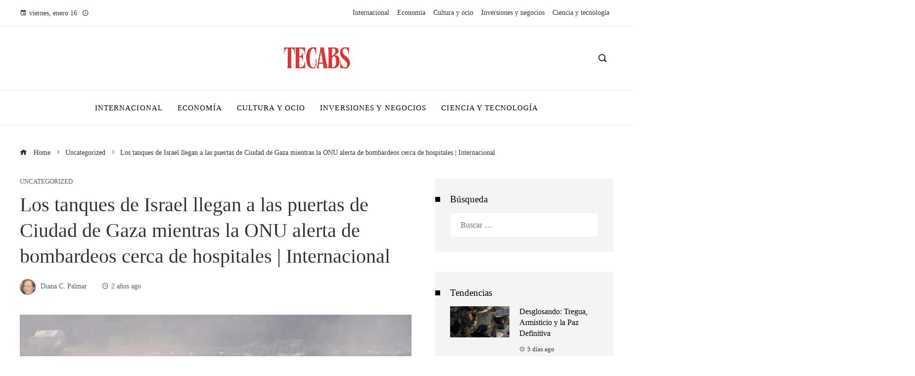

--- FILE ---
content_type: text/html; charset=UTF-8
request_url: https://tecabs.org/los-tanques-de-israel-llegan-a-las-puertas-de-ciudad-de-gaza-mientras-la-onu-alerta-de-bombardeos-cerca-de-hospitales-internacional/
body_size: 16989
content:
<!DOCTYPE html><html lang="es"><head><script data-no-optimize="1">var litespeed_docref=sessionStorage.getItem("litespeed_docref");litespeed_docref&&(Object.defineProperty(document,"referrer",{get:function(){return litespeed_docref}}),sessionStorage.removeItem("litespeed_docref"));</script> <meta charset="UTF-8"><meta name="viewport" content="width=device-width, initial-scale=1"><link rel="profile" href="https://gmpg.org/xfn/11"><link rel="pingback" href="https://tecabs.org/xmlrpc.php"><meta name='robots' content='index, follow, max-image-preview:large, max-snippet:-1, max-video-preview:-1' /><title>Los tanques de Israel llegan a las puertas de Ciudad de Gaza mientras la ONU alerta de bombardeos cerca de hospitales | Internacional</title><meta name="description" content="Israel afianza su invasión de Gaza por tierra incrementando la presencia de soldados, carros de combate y otros vehículos sin bajar el ritmo de los" /><link rel="canonical" href="https://tecabs.org/los-tanques-de-israel-llegan-a-las-puertas-de-ciudad-de-gaza-mientras-la-onu-alerta-de-bombardeos-cerca-de-hospitales-internacional/" /><meta property="og:locale" content="es_ES" /><meta property="og:type" content="article" /><meta property="og:title" content="Los tanques de Israel llegan a las puertas de Ciudad de Gaza mientras la ONU alerta de bombardeos cerca de hospitales | Internacional" /><meta property="og:description" content="Israel afianza su invasión de Gaza por tierra incrementando la presencia de soldados, carros de combate y otros vehículos sin bajar el ritmo de los" /><meta property="og:url" content="https://tecabs.org/los-tanques-de-israel-llegan-a-las-puertas-de-ciudad-de-gaza-mientras-la-onu-alerta-de-bombardeos-cerca-de-hospitales-internacional/" /><meta property="og:site_name" content="Tecabs" /><meta property="article:published_time" content="2023-10-30T19:55:50+00:00" /><meta property="og:image" content="https://imagenes.elpais.com/resizer/NaHA6hF1UhsUjT6JIBPwpXHc0I0=/1200x0/cloudfront-eu-central-1.images.arcpublishing.com/prisa/I4HJIIM23BABXAGK5RLJLPB43E.jpg" /><meta name="author" content="Diana C. Palmar" /><meta name="twitter:card" content="summary_large_image" /><meta name="twitter:image" content="https://imagenes.elpais.com/resizer/NaHA6hF1UhsUjT6JIBPwpXHc0I0=/1200x0/cloudfront-eu-central-1.images.arcpublishing.com/prisa/I4HJIIM23BABXAGK5RLJLPB43E.jpg" /><meta name="twitter:label1" content="Escrito por" /><meta name="twitter:data1" content="Diana C. Palmar" /><meta name="twitter:label2" content="Tiempo de lectura" /><meta name="twitter:data2" content="8 minutos" /> <script type="application/ld+json" class="yoast-schema-graph">{"@context":"https://schema.org","@graph":[{"@type":"Article","@id":"https://tecabs.org/los-tanques-de-israel-llegan-a-las-puertas-de-ciudad-de-gaza-mientras-la-onu-alerta-de-bombardeos-cerca-de-hospitales-internacional/#article","isPartOf":{"@id":"https://tecabs.org/los-tanques-de-israel-llegan-a-las-puertas-de-ciudad-de-gaza-mientras-la-onu-alerta-de-bombardeos-cerca-de-hospitales-internacional/"},"author":{"name":"Diana C. Palmar","@id":"https://tecabs.org/#/schema/person/ddd09a7382062ab63ff85115fe359ab5"},"headline":"Los tanques de Israel llegan a las puertas de Ciudad de Gaza mientras la ONU alerta de bombardeos cerca de hospitales | Internacional","datePublished":"2023-10-30T19:55:50+00:00","mainEntityOfPage":{"@id":"https://tecabs.org/los-tanques-de-israel-llegan-a-las-puertas-de-ciudad-de-gaza-mientras-la-onu-alerta-de-bombardeos-cerca-de-hospitales-internacional/"},"wordCount":1581,"publisher":{"@id":"https://tecabs.org/#organization"},"image":["https://imagenes.elpais.com/resizer/NaHA6hF1UhsUjT6JIBPwpXHc0I0=/1200x0/cloudfront-eu-central-1.images.arcpublishing.com/prisa/I4HJIIM23BABXAGK5RLJLPB43E.jpg"],"thumbnailUrl":"https://imagenes.elpais.com/resizer/NaHA6hF1UhsUjT6JIBPwpXHc0I0=/1200x0/cloudfront-eu-central-1.images.arcpublishing.com/prisa/I4HJIIM23BABXAGK5RLJLPB43E.jpg","articleSection":["Uncategorized"],"inLanguage":"es"},{"@type":"WebPage","@id":"https://tecabs.org/los-tanques-de-israel-llegan-a-las-puertas-de-ciudad-de-gaza-mientras-la-onu-alerta-de-bombardeos-cerca-de-hospitales-internacional/","url":"https://tecabs.org/los-tanques-de-israel-llegan-a-las-puertas-de-ciudad-de-gaza-mientras-la-onu-alerta-de-bombardeos-cerca-de-hospitales-internacional/","name":"Los tanques de Israel llegan a las puertas de Ciudad de Gaza mientras la ONU alerta de bombardeos cerca de hospitales | Internacional","isPartOf":{"@id":"https://tecabs.org/#website"},"primaryImageOfPage":"https://imagenes.elpais.com/resizer/NaHA6hF1UhsUjT6JIBPwpXHc0I0=/1200x0/cloudfront-eu-central-1.images.arcpublishing.com/prisa/I4HJIIM23BABXAGK5RLJLPB43E.jpg","image":["https://imagenes.elpais.com/resizer/NaHA6hF1UhsUjT6JIBPwpXHc0I0=/1200x0/cloudfront-eu-central-1.images.arcpublishing.com/prisa/I4HJIIM23BABXAGK5RLJLPB43E.jpg"],"thumbnailUrl":"https://imagenes.elpais.com/resizer/NaHA6hF1UhsUjT6JIBPwpXHc0I0=/1200x0/cloudfront-eu-central-1.images.arcpublishing.com/prisa/I4HJIIM23BABXAGK5RLJLPB43E.jpg","datePublished":"2023-10-30T19:55:50+00:00","description":"Israel afianza su invasión de Gaza por tierra incrementando la presencia de soldados, carros de combate y otros vehículos sin bajar el ritmo de los","breadcrumb":{"@id":"https://tecabs.org/los-tanques-de-israel-llegan-a-las-puertas-de-ciudad-de-gaza-mientras-la-onu-alerta-de-bombardeos-cerca-de-hospitales-internacional/#breadcrumb"},"inLanguage":"es","potentialAction":[{"@type":"ReadAction","target":["https://tecabs.org/los-tanques-de-israel-llegan-a-las-puertas-de-ciudad-de-gaza-mientras-la-onu-alerta-de-bombardeos-cerca-de-hospitales-internacional/"]}]},{"@type":"ImageObject","inLanguage":"es","@id":"https://tecabs.org/los-tanques-de-israel-llegan-a-las-puertas-de-ciudad-de-gaza-mientras-la-onu-alerta-de-bombardeos-cerca-de-hospitales-internacional/#primaryimage","url":"https://imagenes.elpais.com/resizer/NaHA6hF1UhsUjT6JIBPwpXHc0I0=/1200x0/cloudfront-eu-central-1.images.arcpublishing.com/prisa/I4HJIIM23BABXAGK5RLJLPB43E.jpg","contentUrl":"https://imagenes.elpais.com/resizer/NaHA6hF1UhsUjT6JIBPwpXHc0I0=/1200x0/cloudfront-eu-central-1.images.arcpublishing.com/prisa/I4HJIIM23BABXAGK5RLJLPB43E.jpg"},{"@type":"BreadcrumbList","@id":"https://tecabs.org/los-tanques-de-israel-llegan-a-las-puertas-de-ciudad-de-gaza-mientras-la-onu-alerta-de-bombardeos-cerca-de-hospitales-internacional/#breadcrumb","itemListElement":[{"@type":"ListItem","position":1,"name":"Portada","item":"https://tecabs.org/"},{"@type":"ListItem","position":2,"name":"Blog","item":"https://tecabs.org/blog/"},{"@type":"ListItem","position":3,"name":"Los tanques de Israel llegan a las puertas de Ciudad de Gaza mientras la ONU alerta de bombardeos cerca de hospitales | Internacional"}]},{"@type":"WebSite","@id":"https://tecabs.org/#website","url":"https://tecabs.org/","name":"Tecabs","description":"","publisher":{"@id":"https://tecabs.org/#organization"},"potentialAction":[{"@type":"SearchAction","target":{"@type":"EntryPoint","urlTemplate":"https://tecabs.org/?s={search_term_string}"},"query-input":{"@type":"PropertyValueSpecification","valueRequired":true,"valueName":"search_term_string"}}],"inLanguage":"es"},{"@type":"Organization","@id":"https://tecabs.org/#organization","name":"Tecabs","url":"https://tecabs.org/","logo":{"@type":"ImageObject","inLanguage":"es","@id":"https://tecabs.org/#/schema/logo/image/","url":"https://tecabs.org/wp-content/uploads/2025/12/cropped-Copia-de-Copia-de-Copia-de-Las-Noticias-944-x-534-px-1500-x-300-px-15.png","contentUrl":"https://tecabs.org/wp-content/uploads/2025/12/cropped-Copia-de-Copia-de-Copia-de-Las-Noticias-944-x-534-px-1500-x-300-px-15.png","width":1016,"height":300,"caption":"Tecabs"},"image":{"@id":"https://tecabs.org/#/schema/logo/image/"}},{"@type":"Person","@id":"https://tecabs.org/#/schema/person/ddd09a7382062ab63ff85115fe359ab5","name":"Diana C. Palmar","image":{"@type":"ImageObject","inLanguage":"es","@id":"https://tecabs.org/#/schema/person/image/","url":"https://tecabs.org/wp-content/uploads/2023/09/cropped-003-96x96.png","contentUrl":"https://tecabs.org/wp-content/uploads/2023/09/cropped-003-96x96.png","caption":"Diana C. Palmar"},"sameAs":["https://tecabs.org"],"url":"https://tecabs.org/administrador/palmar-diana-c/"}]}</script> <link rel='dns-prefetch' href='//www.googletagmanager.com' /><link rel='dns-prefetch' href='//fonts.googleapis.com' /><link rel="alternate" type="application/rss+xml" title="Tecabs &raquo; Feed" href="https://tecabs.org/feed/" /><link rel="alternate" title="oEmbed (JSON)" type="application/json+oembed" href="https://tecabs.org/wp-json/oembed/1.0/embed?url=https%3A%2F%2Ftecabs.org%2Flos-tanques-de-israel-llegan-a-las-puertas-de-ciudad-de-gaza-mientras-la-onu-alerta-de-bombardeos-cerca-de-hospitales-internacional%2F" /><link rel="alternate" title="oEmbed (XML)" type="text/xml+oembed" href="https://tecabs.org/wp-json/oembed/1.0/embed?url=https%3A%2F%2Ftecabs.org%2Flos-tanques-de-israel-llegan-a-las-puertas-de-ciudad-de-gaza-mientras-la-onu-alerta-de-bombardeos-cerca-de-hospitales-internacional%2F&#038;format=xml" /><link data-optimized="2" rel="stylesheet" href="https://tecabs.org/wp-content/litespeed/css/808a7a12324089737ddc417ad77e7fed.css?ver=e250b" /> <script type="litespeed/javascript" data-src="https://tecabs.org/wp-includes/js/jquery/jquery.min.js" id="jquery-core-js"></script> 
 <script type="litespeed/javascript" data-src="https://www.googletagmanager.com/gtag/js?id=GT-TNLZR3H" id="google_gtagjs-js"></script> <script id="google_gtagjs-js-after" type="litespeed/javascript">window.dataLayer=window.dataLayer||[];function gtag(){dataLayer.push(arguments)}
gtag("set","linker",{"domains":["tecabs.org"]});gtag("js",new Date());gtag("set","developer_id.dZTNiMT",!0);gtag("config","GT-TNLZR3H")</script> <link rel="https://api.w.org/" href="https://tecabs.org/wp-json/" /><link rel="alternate" title="JSON" type="application/json" href="https://tecabs.org/wp-json/wp/v2/posts/1507" /><link rel="EditURI" type="application/rsd+xml" title="RSD" href="https://tecabs.org/xmlrpc.php?rsd" /><meta name="generator" content="WordPress 6.9" /><link rel='shortlink' href='https://tecabs.org/?p=1507' /><meta name="generator" content="Site Kit by Google 1.168.0" /><link rel="icon" href="https://tecabs.org/wp-content/uploads/2023/09/cropped-informe-de-noticias-32x32.png" sizes="32x32" /><link rel="icon" href="https://tecabs.org/wp-content/uploads/2023/09/cropped-informe-de-noticias-192x192.png" sizes="192x192" /><link rel="apple-touch-icon" href="https://tecabs.org/wp-content/uploads/2023/09/cropped-informe-de-noticias-180x180.png" /><meta name="msapplication-TileImage" content="https://tecabs.org/wp-content/uploads/2023/09/cropped-informe-de-noticias-270x270.png" /> <script type="application/ld+json">{"@context":"https://schema.org","@graph":[{"@type":"ImageObject","@id":"https://imagenes.elpais.com/resizer/NaHA6hF1UhsUjT6JIBPwpXHc0I0=/1200x0/cloudfront-eu-central-1.images.arcpublishing.com/prisa/I4HJIIM23BABXAGK5RLJLPB43E.jpg","url":"https://imagenes.elpais.com/resizer/NaHA6hF1UhsUjT6JIBPwpXHc0I0=/1200x0/cloudfront-eu-central-1.images.arcpublishing.com/prisa/I4HJIIM23BABXAGK5RLJLPB43E.jpg","contentUrl":"https://imagenes.elpais.com/resizer/NaHA6hF1UhsUjT6JIBPwpXHc0I0=/1200x0/cloudfront-eu-central-1.images.arcpublishing.com/prisa/I4HJIIM23BABXAGK5RLJLPB43E.jpg","mainEntityOfPage":"https://tecabs.org/los-tanques-de-israel-llegan-a-las-puertas-de-ciudad-de-gaza-mientras-la-onu-alerta-de-bombardeos-cerca-de-hospitales-internacional/"}]}</script> <link rel="preload" as="image" href="https://imagenes.elpais.com/resizer/NaHA6hF1UhsUjT6JIBPwpXHc0I0=/1200x0/cloudfront-eu-central-1.images.arcpublishing.com/prisa/I4HJIIM23BABXAGK5RLJLPB43E.jpg"><link rel="preload" as="image" href="https://imagenes.elpais.com/resizer/dlhobtVBUwBZw0XR4S1jBwWga8U=/1200x0/cloudfront-eu-central-1.images.arcpublishing.com/prisa/54M4SVRA5LERUR4P5FOL4JVTQE.jpg"><link rel="preload" as="image" href="https://imagenes.elpais.com/resizer/Ic4M4W73qmRJH8rCOpv6GuEEqBQ=/1200x0/filters:focal(475x185:485x195)/cloudfront-eu-central-1.images.arcpublishing.com/prisa/ZWMXLXMXZRNZBAYBQYOQ5LV5BM.jpg"><link rel="preload" as="image" href="https://www.semana.com/resizer/v2/UXV2BLJFURDQTPK7U2PHFWFV64.jpg?auth=6483bcde1aaf3f4d189c0efde37001db57d832a04d98c8203d893c4509d84cee&#038;smart=true&#038;quality=75&#038;width=1280&#038;height=1280"><link rel="preload" as="image" href="https://beta.finance.si/pics/cache_Ho/Howard-Lutnick03-Bl-66e0283603d3f.jpg.cut.c-66e028381b7ef.jpg"><link rel="preload" as="image" href="https://phantom-elmundo.uecdn.es/439a0a32900488b20666ed9de395394c/resize/828/f/webp/assets/multimedia/imagenes/2025/03/01/17408586898207.jpg"><link rel="preload" as="image" href="https://imagenes.eleconomista.com.mx/files/image_1200_600/files/fp/uploads/2025/02/25/67be7a006675a.r_d.440-102-0.png"><link rel="preload" as="image" href="https://images.pexels.com/photos/15558852/pexels-photo-15558852.jpeg?auto=compress&#038;cs=tinysrgb&#038;fit=crop&#038;h=627&#038;w=1200"><link rel="preload" as="image" href="https://images.pexels.com/photos/8850825/pexels-photo-8850825.jpeg?auto=compress&#038;cs=tinysrgb&#038;fit=crop&#038;h=627&#038;w=1200"><link rel="preload" as="image" href="https://images.pexels.com/photos/264146/pexels-photo-264146.jpeg?auto=compress&#038;cs=tinysrgb&#038;fit=crop&#038;h=627&#038;w=1200"><link rel="preload" as="image" href="https://s.yimg.com/ny/api/res/1.2/bK9zvyV8tSjp6OVtIJyd6w--/YXBwaWQ9aGlnaGxhbmRlcjt3PTk2MDtoPTY0MDtjZj13ZWJw/https://media.zenfs.com/es/reuters.com/673bf9522bca345466b6386636e9467e"><link rel="preload" as="image" href="https://georgiatoday.ge/wp-content/uploads/2025/08/030poeeg_trump-zelensky_625x300_18_August_25.jpeg"><link rel="preload" as="image" href="https://static.dw.com/image/63590331_605.jpg"><link rel="preload" as="image" href="https://media-cldnry.s-nbcnews.com/image/upload/rockcms/2025-12/AP25352703835068-99e042.jpg"><link rel="preload" as="image" href="https://cloudfront-us-east-1.images.arcpublishing.com/infobae/QJZRQS3TVBBTVCYNWFER7PST6Q.jpg"><link rel="preload" as="image" href="https://laverdaddevargas.com/wp-content/uploads/2025/01/AEROCARIBE.jpg"></head><body data-rsssl=1 id="ht-body" class="wp-singular post-template-default single single-post postid-1507 single-format-standard wp-custom-logo wp-embed-responsive wp-theme-viral-pro group-blog ht-right-sidebar ht-single-layout1 ht-top-header-on ht-sticky-header ht-sticky-sidebar ht-wide ht-header-style2 ht-sidebar-style3 ht-thumb-zoom-in ht-block-title-style5"><div id="ht-page"><header id="ht-masthead" class="ht-site-header ht-header-two hover-style9 ht-tagline-inline-logo ht-top-bottom-border" ><div class="ht-top-header"><div class="ht-container"><div class="ht-th-left th-date">
<span><i class="mdi mdi-calendar"></i>viernes, enero 16</span><span><i class="mdi mdi-clock-time-four-outline"></i><span class="vl-time"></span></span></div><div class="ht-th-right th-menu"><ul id="menu-menu-principal" class="ht-clearfix"><li id="menu-item-7603" class="menu-item menu-item-type-taxonomy menu-item-object-category menu-item-7603"><a href="https://tecabs.org/internacional/"><span class="mm-menu-title">Internacional</span></a></li><li id="menu-item-13" class="menu-item menu-item-type-taxonomy menu-item-object-category menu-item-13"><a href="https://tecabs.org/economia/"><span class="mm-menu-title">Economía</span></a></li><li id="menu-item-7601" class="menu-item menu-item-type-taxonomy menu-item-object-category menu-item-7601"><a href="https://tecabs.org/cultura/"><span class="mm-menu-title">Cultura y ocio</span></a></li><li id="menu-item-7602" class="menu-item menu-item-type-taxonomy menu-item-object-category menu-item-7602"><a href="https://tecabs.org/empresas/"><span class="mm-menu-title">Inversiones y negocios</span></a></li><li id="menu-item-7759" class="menu-item menu-item-type-taxonomy menu-item-object-category menu-item-7759"><a href="https://tecabs.org/tecnologia/"><span class="mm-menu-title">Ciencia y tecnología</span></a></li></ul></div></div></div><div class="ht-middle-header"><div class="ht-container"><div class="ht-middle-header-left"></div><div id="ht-site-branding" >
<a href="https://tecabs.org/" class="custom-logo-link" rel="home"><img data-lazyloaded="1" src="[data-uri]" width="1016" height="300" data-src="https://tecabs.org/wp-content/uploads/2025/12/cropped-Copia-de-Copia-de-Copia-de-Las-Noticias-944-x-534-px-1500-x-300-px-15.png" class="custom-logo" alt="Tecabs" decoding="async" fetchpriority="high" data-srcset="https://tecabs.org/wp-content/uploads/2025/12/cropped-Copia-de-Copia-de-Copia-de-Las-Noticias-944-x-534-px-1500-x-300-px-15.png 1016w, https://tecabs.org/wp-content/uploads/2025/12/cropped-Copia-de-Copia-de-Copia-de-Las-Noticias-944-x-534-px-1500-x-300-px-15-300x89.png 300w, https://tecabs.org/wp-content/uploads/2025/12/cropped-Copia-de-Copia-de-Copia-de-Las-Noticias-944-x-534-px-1500-x-300-px-15-768x227.png 768w" data-sizes="(max-width: 1016px) 100vw, 1016px" /></a></div><div class="ht-middle-header-right"><div class="ht-search-button" ><a href="#"><i class="icofont-search-1"></i></a></div></div></div></div><div class="ht-header"><div class="ht-container"><nav id="ht-site-navigation" class="ht-main-navigation" ><div class="ht-menu ht-clearfix"><ul id="menu-menu-principal-1" class="ht-clearfix"><li class="menu-item menu-item-type-taxonomy menu-item-object-category menu-item-7603"><a href="https://tecabs.org/internacional/" class="menu-link"><span class="mm-menu-title">Internacional</span></a></li><li class="menu-item menu-item-type-taxonomy menu-item-object-category menu-item-13"><a href="https://tecabs.org/economia/" class="menu-link"><span class="mm-menu-title">Economía</span></a></li><li class="menu-item menu-item-type-taxonomy menu-item-object-category menu-item-7601"><a href="https://tecabs.org/cultura/" class="menu-link"><span class="mm-menu-title">Cultura y ocio</span></a></li><li class="menu-item menu-item-type-taxonomy menu-item-object-category menu-item-7602"><a href="https://tecabs.org/empresas/" class="menu-link"><span class="mm-menu-title">Inversiones y negocios</span></a></li><li class="menu-item menu-item-type-taxonomy menu-item-object-category menu-item-7759"><a href="https://tecabs.org/tecnologia/" class="menu-link"><span class="mm-menu-title">Ciencia y tecnología</span></a></li></ul></div><div id="ht-mobile-menu" class="menu-menu-principal-container"><div class="menu-collapser" ><div class="collapse-button"><span class="icon-bar"></span><span class="icon-bar"></span><span class="icon-bar"></span></div></div><ul id="ht-responsive-menu" class="menu"><li class="menu-item menu-item-type-taxonomy menu-item-object-category menu-item-7603"><a href="https://tecabs.org/internacional/" class="menu-link"><span class="mm-menu-title">Internacional</span></a></li><li class="menu-item menu-item-type-taxonomy menu-item-object-category menu-item-13"><a href="https://tecabs.org/economia/" class="menu-link"><span class="mm-menu-title">Economía</span></a></li><li class="menu-item menu-item-type-taxonomy menu-item-object-category menu-item-7601"><a href="https://tecabs.org/cultura/" class="menu-link"><span class="mm-menu-title">Cultura y ocio</span></a></li><li class="menu-item menu-item-type-taxonomy menu-item-object-category menu-item-7602"><a href="https://tecabs.org/empresas/" class="menu-link"><span class="mm-menu-title">Inversiones y negocios</span></a></li><li class="menu-item menu-item-type-taxonomy menu-item-object-category menu-item-7759"><a href="https://tecabs.org/tecnologia/" class="menu-link"><span class="mm-menu-title">Ciencia y tecnología</span></a></li></ul></div></nav></div></div></header><div id="ht-content" class="ht-site-content ht-clearfix"><div class="ht-main-content ht-container"><nav role="navigation" aria-label="Breadcrumbs" class="breadcrumb-trail breadcrumbs" itemprop="breadcrumb"><ul class="trail-items" itemscope itemtype="http://schema.org/BreadcrumbList"><meta name="numberOfItems" content="3" /><meta name="itemListOrder" content="Ascending" /><li itemprop="itemListElement" itemscope itemtype="http://schema.org/ListItem" class="trail-item trail-begin"><a href="https://tecabs.org/" rel="home" itemprop="item"><span itemprop="name"><i class="icofont-home"></i> Home</span></a><meta itemprop="position" content="1" /></li><li itemprop="itemListElement" itemscope itemtype="http://schema.org/ListItem" class="trail-item"><a href="https://tecabs.org/uncategorized/" itemprop="item"><span itemprop="name">Uncategorized</span></a><meta itemprop="position" content="2" /></li><li itemprop="itemListElement" itemscope itemtype="http://schema.org/ListItem" class="trail-item trail-end"><span itemprop="name">Los tanques de Israel llegan a las puertas de Ciudad de Gaza mientras la ONU alerta de bombardeos cerca de hospitales | Internacional</span><meta itemprop="position" content="3" /></li></ul></nav><div class="ht-site-wrapper"><div id="primary" class="content-area"><article id="post-1507" class="post-1507 post type-post status-publish format-standard has-post-thumbnail hentry category-uncategorized" ><div class="entry-header"><div class="single-entry-category"><a href="https://tecabs.org/uncategorized/" rel="category tag">Uncategorized</a></div><h1 class="entry-title">Los tanques de Israel llegan a las puertas de Ciudad de Gaza mientras la ONU alerta de bombardeos cerca de hospitales | Internacional</h1><div class="single-entry-meta">
<span class="entry-author"> <img data-lazyloaded="1" src="[data-uri]" alt='Foto del avatar' data-src='https://tecabs.org/wp-content/uploads/2023/09/cropped-003-32x32.png' data-srcset='https://tecabs.org/wp-content/uploads/2023/09/cropped-003-64x64.png 2x' class='avatar avatar-32 photo' height='32' width='32' decoding='async'/><span class="author vcard">Diana C. Palmar</span></span><span class="entry-post-date"><i class="mdi mdi-clock-time-four-outline"></i><time class="entry-date published updated" datetime="2023-10-30T19:55:50+00:00">2 años ago</time></span></div></div><div class="entry-wrapper"><figure class="single-entry-link">
<img data-lazyloaded="1" src="[data-uri]" post-id="1507" fifu-featured="1" width="800" height="500" data-src="https://imagenes.elpais.com/resizer/NaHA6hF1UhsUjT6JIBPwpXHc0I0=/1200x0/cloudfront-eu-central-1.images.arcpublishing.com/prisa/I4HJIIM23BABXAGK5RLJLPB43E.jpg" class="attachment-viral-pro-800x500 size-viral-pro-800x500 wp-post-image" alt="Los tanques de Israel llegan a las puertas de Ciudad de Gaza mientras la ONU alerta de bombardeos cerca de hospitales | Internacional" title="Los tanques de Israel llegan a las puertas de Ciudad de Gaza mientras la ONU alerta de bombardeos cerca de hospitales | Internacional" title="Los tanques de Israel llegan a las puertas de Ciudad de Gaza mientras la ONU alerta de bombardeos cerca de hospitales | Internacional" decoding="async" /></figure><div class="entry-content"><div data-dtm-region="articulo_cuerpo"><p class="">Israel afianza su invasión de Gaza por tierra incrementando la presencia de soldados, carros de combate y otros vehículos sin bajar el ritmo de los ataques aéreos. Los primeros tanques se han acercado este lunes a Ciudad de Gaza, la capital, a través de un suburbio del norte, mientras las fuerzas de ocupación han cortado la carretera principal que atraviesa la Franja, según informan las agencias Efe y France Presse. Ese avance terrestre se produce cuando Gaza vive una situación desesperada. La ONU advierte de que se están produciendo bombardeos cerca de hospitales donde, además de multitud de heridos, se refugian muchas familias de los misiles israelíes. Mientras, un policía israelí ha sido acuchillado en una gasolinera de Jerusalén Este. La víctima se encuentra en estado grave y el atacante ha sido abatido a tiros, según ha comprobado EL PAÍS.</p><figure class="a_m a_m-h "><span class="_db a_m_w _pr lb_btn"><svg class="icon_multimedia_ampliar | _pa a_m_i a_m_i-a _dn" viewbox="0 0 40 40"><use xlink:href="#svg-ampliar"/></svg></span><figcaption class="a_m_p"><span>Personal de seguridad israelí aseguraba la escena este lunes tras el incidente registrado en Jerusalén Este.</span><span class="a_m_m">RONEN ZVULUN (REUTERS)</span></figcaption></figure><p class="">El ataque al policía israelí ha sucedido cerca de la conocida como línea verde, que separa la parte este, palestina, de la oeste, y cerca del Consulado de Estados Unidos. Inmediatamente después, se han generado incidentes entre judíos ultraortodoxos, cuyo barrio se encuentra a decenas de metros, y palestinos que se encontraban en la zona. Esa agresión, en medio de la creciente tensión y violencia por la guerra, recuerda a la Intifada de los cuchillos, que tuvo lugar hace siete años.</p><p class="">Las tropas del ejército israelí siguen desde el viernes por la noche en el interior de la franja de Gaza, donde los muertos superan ya los 8.300, según fuentes sanitarias palestinas. En las últimas horas, se han producido choques en los que han muerto “decenas de terroristas” que se habían parapetado en edificios y túneles, según el informe diario de las autoridades israelíes. Los bombardeos cercan importantes hospitales. En su advertencia, la ONU cita tres: los de Al Shifa o el Al Quds, ambos en Ciudad de Gaza, y el Hospital Indonesio, en la zona del norte. Israel acusa a Hamás de tener uno de sus centros de mando en los sótanos del Al Shifa. Este lunes, el Ministerio de Sanidad del movimiento islamista que gobierna el enclave ha negado esa afirmación de que las instalaciones esconden milicianos y ha insistido en que el lugar es refugio de 50.000 civiles.</p><p class="">“Los 10 hospitales aún operativos en la Ciudad de Gaza y en el norte han recibido repetidas órdenes de evacuación en los últimos días”, indicó Naciones Unidas, que señaló que en esas instalaciones se refugian en total unos 117.000 desplazados internos, junto a los miles de pacientes. Más allá de los ataques, la ayuda a Gaza entra con cuentagotas. Este lunes han accedido, desde la frontera con Egipto, 26 camiones con ayuda humanitaria, según la agencia Efe, aunque hacen falta 100 diarios para poder hacer frente a las necesidades humanitarias de los habitantes, estima la ONU.</p><section data-ctn-subscription="true" class="w w-cta " id="cta_id"><div class="w_b"><p>Únete a EL PAÍS para seguir toda la actualidad y leer sin límites.</p><p>Suscríbete</p></div></section><p class="">Al mismo tiempo, se mantienen abiertos otros dos frentes como consecuencia de la respuesta israelí al ataque de Hamás del pasado 7 de octubre. En Cisjordania, una incursión israelí dejó cuatro palestinos muertos en Yenín. En la frontera con Líbano, el grupo chií Hezbolá, que aseguró el domingo haber derribado un dron enemigo, y el ejército de Israel siguen con sus ataques y contraataques diarios.</p><aside class="a_ei"><header class="a_ei_h _db">Más información</header></aside><p class="">La jornada también ha traído novedades en el ámbito de los rehenes secuestrados por Hamás desde el ataque del pasado 7 de octubre. Israel confirmó que Shani Louk, la rehén alemana exhibida por Hamás en un vídeo, está muerta. El cautiverio, en cambio, ha finalizado para la coronel Uri Magidish, “liberada durante una operación terrestre”, según ha señalado el ejército en redes sociales. Se trata del primer caso de una rehén rescatada por la actuación de las fuerzas israelíes. Las cuatro anteriores fueron liberadas antes de la entrada terrestre de las tropas en Gaza.</p><p class="">Hamás ha publicado un vídeo en el que aparecen tres mujeres rehenes, de los más de 200 capturados en el ataque del 7 de octubre en Israel, reclamando un intercambio de prisioneros. En la grabación, una de ellas critica, al grito de “¡libera a todos, ahora!”, la gestión del primer ministro, Benjamín Netanyahu, que ha calificado la grabación de “cruel propaganda”. Ya por la tarde, durante una rueda de prensa, insistió en que no habrá cese de hostilidades frente a Hamás.</p><p class="">Netanyahu ha asegurado que no va a aceptar ninguna pausa en la lucha contra Hamás, porque los “llamamientos para un alto al fuego suponen la rendición de Israel ante la milicia islamista”. “Eso no pasará”, ha añadido. El dirigente israelí ha incidido en que “luchará la guerra hasta ganarla, independientemente de qué países apoyen o se queden con Israel”,</p><p class="">El propio Netanyahu ha identificado a las tres mujeres cautivas que aparecen en el vídeo, de algo más de un minuto, como Elena Trupanov, Daniel Aloni y Ramon Kirsht. “Nos encontramos cautivas de Hamás, 23 días. Sabemos que estaba previsto un alto el fuego, que estaba previsto liberar a todos. Te comprometiste a liberarnos a todos y en vez de eso sufrimos tu desastre de seguridad, militar y político del 7 de octubre, porque no había ejército allá, no vino nadie, nadie nos oía”, lamenta en la grabación, que lleva el símbolo de Hamás en una de las esquinas. “Y nosotros, civiles inocentes, que pagamos impuestos al Estado de Israel, nos matas, quieres matarnos a todos, quieres que el ejército nos mate a todos. ¿No has masacrado suficiente, no han muerto suficientes civiles? Libéranos ya, libera a los civiles, libera a los presos. Libera a todos ¡Ahora!”, añade. Se desconocen las condiciones en las que se ha llevado a cabo el vídeo. “Nuestros corazones están con vosotras y con los demás cautivos. Estamos haciendo todo lo posible para traer a casa a todos los cautivos y desaparecidos”, dijo el primer ministro a través de un comunicado.</p><p class="">La operación militar por tierra que, según el Gobierno de Netanyahu, tiene como objetivo acabar con la estructura política y armamentística de Hamás se lleva a cabo gracias a la estrecha colaboración entre las tropas desplegadas dentro de Gaza y los medios aéreos. Fue así, con la colaboración desde tierra, como lograron derribar desde el aire un edificio en el que se hallaban más de 20 integrantes de la milicia fundamentalista islámica, señala el parte israelí del lunes. El bloqueo israelí de Gaza impide a los medios de comunicación, tanto israelíes como internacionales, acceder a la Franja para confirmar de manera independiente las informaciones.</p><h3 class="">Una batalla urbana clave</h3><p class="">En la gran urbe que albergaba a más de un millón de personas hasta el comienzo de la presente guerra está previsto que se libre una batalla clave que puede durar varias semanas, según varios expertos. La red de túneles que controla Hamás, que gobierna la Franja, y esos más de 200 rehenes en su poder serán aspectos determinantes en la contienda que mantiene en entredicho el papel de Netanyahu.</p><p class="">Hamás trata de arañar cinco días de alto el fuego para afrontar la crisis humana de los 2,3 millones de habitantes de la Franja a cambio de liberar a los secuestrados civiles, según han señalado fuentes oficiales de Qatar, que lleva semanas negociando entre las partes, informa Reuters. Hasta ese país ha viajado, según medios israelíes, el jefe del Mosad, el servicio de espionaje exterior, David Barnea.</p><figure class="a_m a_m-h "><span class="_db a_m_w _pr lb_btn"><img data-lazyloaded="1" src="[data-uri]" alt="Una columna de humo tras un bombardeo israel&#xED;, en el norte de la Franja de Gaza." decoding="auto" class="_re lazyload a_m-h" height="277" data-srcset="https://imagenes.elpais.com/resizer/CL_ye4pVCSV0J6PWfj7e5V7HxdQ=/414x0/cloudfront-eu-central-1.images.arcpublishing.com/prisa/GGVBQ3Z2MZFZ5DXMBKT2OKULOI.jpg 414w,https://imagenes.elpais.com/resizer/9oLL4hu7BlBjkrTXfvGBjgjz1Gs=/828x0/cloudfront-eu-central-1.images.arcpublishing.com/prisa/GGVBQ3Z2MZFZ5DXMBKT2OKULOI.jpg 640w,https://imagenes.elpais.com/resizer/B0C-g8RIhg7FFuDzeOtZPY0tRfM=/980x0/cloudfront-eu-central-1.images.arcpublishing.com/prisa/GGVBQ3Z2MZFZ5DXMBKT2OKULOI.jpg 1000w,https://imagenes.elpais.com/resizer/FyoKCMgUYTSqXH-ima7X1S9pT3Q=/1960x0/cloudfront-eu-central-1.images.arcpublishing.com/prisa/GGVBQ3Z2MZFZ5DXMBKT2OKULOI.jpg 1960w" width="414" loading="lazy" data-src="https://imagenes.elpais.com/resizer/CL_ye4pVCSV0J6PWfj7e5V7HxdQ=/414x0/cloudfront-eu-central-1.images.arcpublishing.com/prisa/GGVBQ3Z2MZFZ5DXMBKT2OKULOI.jpg" data-sizes="auto, (min-width:1199px) 1155px,(min-width:1001px) calc(100vw - 44px),(min-width:768px) 767px, 100vw"/><svg class="icon_multimedia_ampliar | _pa a_m_i a_m_i-a _dn" viewbox="0 0 40 40"><use xlink:href="#svg-ampliar"/></svg></span><figcaption class="a_m_p"><span>Una columna de humo tras un bombardeo israelí, en el norte de la Franja de Gaza.</span><span class="a_m_m">JACK GUEZ (AFP)</span></figcaption></figure><p class="">Desde el comienzo de la invasión terrestre el viernes por la noche, han sido golpeados más de 600 objetivos, incluidos depósitos de armas, posiciones de lanzamiento de misiles antitanque, escondites de milicianos y otros lugares utilizados por Hamás, añade el comunicado de Israel. Durante la madrugada, fueron detectados hombres armados y un punto de lanzamiento de misiles antitanque junto a la Universidad Al Azhar, adonde se dirigió un avión de combate, señala la misma fuente.</p><p class="">Israel insiste en los llamamientos a la población para que abandone el norte de la Franja, supuestamente, para poder combatir mejor a Hamás sin matar a civiles. Pero los bombardeos tienen lugar en todo el enclave, de norte a sur, donde se reparten esos más de 8.300 muertos, la inmensa mayoría civiles. Cientos de miles de personas siguen viviendo en Ciudad de Gaza mientras aumentan las voces de alarma ante la posibilidad de que la invasión terrestre multiplique el número de víctimas mortales.</p><p class=""><i>Sigue toda la información internacional en </i><a href="https://www.facebook.com/elpaisinternacional"><i>Facebook</i></a><i> y </i><a href="https://twitter.com/elpais_inter"><i>X</i></a><i>, o en </i><i>nuestra newsletter semanal</i><i>.</i></p><div class="a_s _cf" id="ctn_freemium_article"><h3 class="a_s_e">Suscríbete para seguir leyendo</h3><p>Lee sin límites</p></div><p>_</p></div><p></p></div></div></article><div class="viral-pro-author-info"><div class="viral-pro-author-avatar">
<a href="https://tecabs.org/administrador/palmar-diana-c/" rel="author">
<img data-lazyloaded="1" src="[data-uri]" alt='Foto del avatar' data-src='https://tecabs.org/wp-content/uploads/2023/09/cropped-003-100x100.png' data-srcset='https://tecabs.org/wp-content/uploads/2023/09/cropped-003-200x200.png 2x' class='avatar avatar-100 photo' height='100' width='100' decoding='async'/>                        </a></div><div class="viral-pro-author-description"><h5>By Diana C. Palmar</h5><div class="viral-pro-author-icons">
<a href="https://tecabs.org"><i class="icon_house"></i></a></div></div></div><nav class="navigation post-navigation" role="navigation"><div class="nav-links"><div class="nav-previous ht-clearfix">
<a href="https://tecabs.org/siemens-energy-rebota-en-bolsa-tras-afirmar-ahora-que-no-necesita-un-rescate-economia/" rel="prev"><img data-lazyloaded="1" src="[data-uri]" post-id="1504" fifu-featured="1" width="150" height="150" data-src="https://imagenes.elpais.com/resizer/dlhobtVBUwBZw0XR4S1jBwWga8U=/1200x0/cloudfront-eu-central-1.images.arcpublishing.com/prisa/54M4SVRA5LERUR4P5FOL4JVTQE.jpg" class="attachment-viral-pro-150x150 size-viral-pro-150x150 wp-post-image" alt="Siemens Energy rebota en Bolsa tras afirmar ahora que no necesita un rescate | Economía" title="Siemens Energy rebota en Bolsa tras afirmar ahora que no necesita un rescate | Economía" title="Siemens Energy rebota en Bolsa tras afirmar ahora que no necesita un rescate | Economía" decoding="async" /><span>Previous Post</span>Siemens Energy rebota en Bolsa tras afirmar ahora que no necesita un rescate | Economía</a></div><div class="nav-next ht-clearfix">
<a href="https://tecabs.org/horario-balon-de-oro-2023-nominados-y-donde-ver-la-gala-de-premios-a-los-mejores-del-futbol-futbol-deportes/" rel="next"><img data-lazyloaded="1" src="[data-uri]" post-id="1510" fifu-featured="1" width="150" height="150" data-src="https://imagenes.elpais.com/resizer/Ic4M4W73qmRJH8rCOpv6GuEEqBQ=/1200x0/filters:focal(475x185:485x195)/cloudfront-eu-central-1.images.arcpublishing.com/prisa/ZWMXLXMXZRNZBAYBQYOQ5LV5BM.jpg" class="attachment-viral-pro-150x150 size-viral-pro-150x150 wp-post-image" alt="Horario Balón de Oro 2023: nominados y dónde ver la gala de premios a los mejores del fútbol | Fútbol | Deportes" title="Horario Balón de Oro 2023: nominados y dónde ver la gala de premios a los mejores del fútbol | Fútbol | Deportes" title="Horario Balón de Oro 2023: nominados y dónde ver la gala de premios a los mejores del fútbol | Fútbol | Deportes" decoding="async" /><span>Next Post</span>Horario Balón de Oro 2023: nominados y dónde ver la gala de premios a los mejores del fútbol | Fútbol | Deportes</a></div></div></nav><div class="viral-pro-related-post style3"><h4 class="related-post-title widget-title">Articulos Relacionados</h4><ul class="viral-pro-related-post-wrap owl-carousel"><li><div class="relatedthumb">
<a href="https://tecabs.org/transformacion-digital-en-la-carretera-la-perspectiva-de-bmw/">
<img data-lazyloaded="1" src="[data-uri]" width="1920" height="1080" post-id="7692" fifu-featured="1" alt="https://www.semana.com/resizer/v2/UXV2BLJFURDQTPK7U2PHFWFV64.jpg?auth=6483bcde1aaf3f4d189c0efde37001db57d832a04d98c8203d893c4509d84cee&smart=true&quality=75&width=1280&height=1280" title="https://www.semana.com/resizer/v2/UXV2BLJFURDQTPK7U2PHFWFV64.jpg?auth=6483bcde1aaf3f4d189c0efde37001db57d832a04d98c8203d893c4509d84cee&amp;smart=true&amp;quality=75&amp;width=1280&amp;height=1280" data-src="https://www.semana.com/resizer/v2/UXV2BLJFURDQTPK7U2PHFWFV64.jpg?auth=6483bcde1aaf3f4d189c0efde37001db57d832a04d98c8203d893c4509d84cee&#038;smart=true&#038;quality=75&#038;width=1280&#038;height=1280"/>                                </a></div><div class="relatedtitle"><h3 class="vl-post-title"><a href="https://tecabs.org/transformacion-digital-en-la-carretera-la-perspectiva-de-bmw/" rel="bookmark" title="Transformación digital en la carretera: la perspectiva de BMW">Transformación digital en la carretera: la perspectiva de BMW</a></h3><div class="vl-post-metas">
<span class="vl-posted-by" ><i class="mdi mdi-account"></i>Diana C. Palmar</span><span class="vl-posted-on" ><i class="mdi mdi-clock-time-four-outline"></i>11 meses ago</span></div></div></li><li><div class="relatedthumb">
<a href="https://tecabs.org/impacto-del-t-mec-en-las-decisiones-arancelarias-de-trump/">
<img data-lazyloaded="1" src="[data-uri]" width="1200" height="678" post-id="7695" fifu-featured="1" alt="https://beta.finance.si/pics/cache_Ho/Howard-Lutnick03-Bl-66e0283603d3f.jpg.cut.c-66e028381b7ef.jpg" title="https://beta.finance.si/pics/cache_Ho/Howard-Lutnick03-Bl-66e0283603d3f.jpg.cut.c-66e028381b7ef.jpg" data-src="https://beta.finance.si/pics/cache_Ho/Howard-Lutnick03-Bl-66e0283603d3f.jpg.cut.c-66e028381b7ef.jpg"/>                                </a></div><div class="relatedtitle"><h3 class="vl-post-title"><a href="https://tecabs.org/impacto-del-t-mec-en-las-decisiones-arancelarias-de-trump/" rel="bookmark" title="Impacto del T-MEC en las decisiones arancelarias de Trump">Impacto del T-MEC en las decisiones arancelarias de Trump</a></h3><div class="vl-post-metas">
<span class="vl-posted-by" ><i class="mdi mdi-account"></i>Diana C. Palmar</span><span class="vl-posted-on" ><i class="mdi mdi-clock-time-four-outline"></i>11 meses ago</span></div></div></li><li><div class="relatedthumb">
<a href="https://tecabs.org/mats-granryd-gsma-hemos-conseguido-que-el-mobile-world-congress-pase-de-ser-un-salon-de-exhibicion-a-ser-4-eventos-en-uno/">
<img data-lazyloaded="1" src="[data-uri]" width="828" height="552" post-id="7659" fifu-featured="1" alt="https://phantom-elmundo.uecdn.es/439a0a32900488b20666ed9de395394c/resize/828/f/webp/assets/multimedia/imagenes/2025/03/01/17408586898207.jpg" title="https://phantom-elmundo.uecdn.es/439a0a32900488b20666ed9de395394c/resize/828/f/webp/assets/multimedia/imagenes/2025/03/01/17408586898207.jpg" data-src="https://phantom-elmundo.uecdn.es/439a0a32900488b20666ed9de395394c/resize/828/f/webp/assets/multimedia/imagenes/2025/03/01/17408586898207.jpg"/>                                </a></div><div class="relatedtitle"><h3 class="vl-post-title"><a href="https://tecabs.org/mats-granryd-gsma-hemos-conseguido-que-el-mobile-world-congress-pase-de-ser-un-salon-de-exhibicion-a-ser-4-eventos-en-uno/" rel="bookmark" title="Mats Granryd (GSMA): «Hemos conseguido que el Mobile World Congress pase de ser un salón de exhibición a ser 4 eventos en uno»">Mats Granryd (GSMA): «Hemos conseguido que el Mobile World Congress pase de ser un salón de exhibición a ser 4 eventos en uno»</a></h3><div class="vl-post-metas">
<span class="vl-posted-by" ><i class="mdi mdi-account"></i>Diana C. Palmar</span><span class="vl-posted-on" ><i class="mdi mdi-clock-time-four-outline"></i>11 meses ago</span></div></div></li><li><div class="relatedthumb">
<a href="https://tecabs.org/analisis-de-liderazgo-en-responsabilidad-empresarial-en-2024/">
<img data-lazyloaded="1" src="[data-uri]" width="1200" height="600" post-id="7662" fifu-featured="1" alt="https://imagenes.eleconomista.com.mx/files/image_1200_600/files/fp/uploads/2025/02/25/67be7a006675a.r_d.440-102-0.png" title="https://imagenes.eleconomista.com.mx/files/image_1200_600/files/fp/uploads/2025/02/25/67be7a006675a.r_d.440-102-0.png" data-src="https://imagenes.eleconomista.com.mx/files/image_1200_600/files/fp/uploads/2025/02/25/67be7a006675a.r_d.440-102-0.png"/>                                </a></div><div class="relatedtitle"><h3 class="vl-post-title"><a href="https://tecabs.org/analisis-de-liderazgo-en-responsabilidad-empresarial-en-2024/" rel="bookmark" title="Análisis de liderazgo en responsabilidad empresarial en 2024">Análisis de liderazgo en responsabilidad empresarial en 2024</a></h3><div class="vl-post-metas">
<span class="vl-posted-by" ><i class="mdi mdi-account"></i>Diana C. Palmar</span><span class="vl-posted-on" ><i class="mdi mdi-clock-time-four-outline"></i>11 meses ago</span></div></div></li></ul></div></div><div id="secondary" class="widget-area" ><div class="theiaStickySidebar"><aside id="search-2" class="widget widget_search"><h4 class="widget-title">Búsqueda</h4><form role="search" method="get" class="search-form" action="https://tecabs.org/">
<label>
<span class="screen-reader-text">Buscar:</span>
<input type="search" class="search-field" placeholder="Buscar &hellip;" value="" name="s" />
</label>
<input type="submit" class="search-submit" value="Buscar" /></form></aside><aside id="viral_pro_category_post_list-7" class="widget widget_viral_pro_category_post_list"><h4 class="widget-title">Tendencias</h4><div class="ht-post-listing style2"><div class="ht-post-list ht-clearfix"><div class="ht-pl-image">
<a href="https://tecabs.org/desglosando-tregua-armisticio-y-la-paz-definitiva/">
<img data-lazyloaded="1" src="[data-uri]" width="4000" height="6000" post-id="9488" fifu-featured="1" alt="Qué diferencia hay entre tregua, armisticio y acuerdo de paz" title="Qué diferencia hay entre tregua, armisticio y acuerdo de paz" data-src="https://images.pexels.com/photos/15558852/pexels-photo-15558852.jpeg?auto=compress&#038;cs=tinysrgb&#038;fit=crop&#038;h=627&#038;w=1200"/>                        </a></div><div class="ht-pl-content"><h3 class="ht-pl-title vl-post-title" >
<a href="https://tecabs.org/desglosando-tregua-armisticio-y-la-paz-definitiva/">
Desglosando: Tregua, Armisticio y la Paz Definitiva                            </a></h3><div class="ht-pl-date" >
<span class="vl-posted-on" ><i class="mdi mdi-clock-time-four-outline"></i>5 días ago</span></div></div></div><div class="ht-post-list ht-clearfix"><div class="ht-pl-image">
<a href="https://tecabs.org/mas-alla-del-colapso-repensando-los-sistemas-de-asilo-y-sus-alternativas/">
<img data-lazyloaded="1" src="[data-uri]" width="4152" height="6228" post-id="9441" fifu-featured="1" alt="Por qué algunos sistemas de asilo colapsan y qué alternativas existen" title="Por qué algunos sistemas de asilo colapsan y qué alternativas existen" data-src="https://images.pexels.com/photos/8850825/pexels-photo-8850825.jpeg?auto=compress&#038;cs=tinysrgb&#038;fit=crop&#038;h=627&#038;w=1200"/>                        </a></div><div class="ht-pl-content"><h3 class="ht-pl-title vl-post-title" >
<a href="https://tecabs.org/mas-alla-del-colapso-repensando-los-sistemas-de-asilo-y-sus-alternativas/">
Más Allá del Colapso: Repensando los Sistemas de Asilo y sus Alternativas                            </a></h3><div class="ht-pl-date" >
<span class="vl-posted-on" ><i class="mdi mdi-clock-time-four-outline"></i>2 semanas ago</span></div></div></div><div class="ht-post-list ht-clearfix"><div class="ht-pl-image">
<a href="https://tecabs.org/explorando-la-guerra-por-delegacion-conceptos-esenciales/">
<img data-lazyloaded="1" src="[data-uri]" width="4016" height="6016" post-id="9412" fifu-featured="1" alt="Qué significa realmente una “guerra por delegación”" title="Qué significa realmente una “guerra por delegación”" data-src="https://images.pexels.com/photos/264146/pexels-photo-264146.jpeg?auto=compress&#038;cs=tinysrgb&#038;fit=crop&#038;h=627&#038;w=1200"/>                        </a></div><div class="ht-pl-content"><h3 class="ht-pl-title vl-post-title" >
<a href="https://tecabs.org/explorando-la-guerra-por-delegacion-conceptos-esenciales/">
Explorando la «Guerra por Delegación»: Conceptos Esenciales                            </a></h3><div class="ht-pl-date" >
<span class="vl-posted-on" ><i class="mdi mdi-clock-time-four-outline"></i>2 semanas ago</span></div></div></div><div class="ht-post-list ht-clearfix"><div class="ht-pl-image">
<a href="https://tecabs.org/ultima-hora-maduro-capturado-en-caracas-y-transportado-a-nueva-york/">
<img data-lazyloaded="1" src="[data-uri]" width="800" height="533" post-id="9380" fifu-featured="1" alt="https://s.yimg.com/ny/api/res/1.2/bK9zvyV8tSjp6OVtIJyd6w--/YXBwaWQ9aGlnaGxhbmRlcjt3PTk2MDtoPTY0MDtjZj13ZWJw/https://media.zenfs.com/es/reuters.com/673bf9522bca345466b6386636e9467e" title="https://s.yimg.com/ny/api/res/1.2/bK9zvyV8tSjp6OVtIJyd6w--/YXBwaWQ9aGlnaGxhbmRlcjt3PTk2MDtoPTY0MDtjZj13ZWJw/https://media.zenfs.com/es/reuters.com/673bf9522bca345466b6386636e9467e" data-src="https://s.yimg.com/ny/api/res/1.2/bK9zvyV8tSjp6OVtIJyd6w--/YXBwaWQ9aGlnaGxhbmRlcjt3PTk2MDtoPTY0MDtjZj13ZWJw/https://media.zenfs.com/es/reuters.com/673bf9522bca345466b6386636e9467e"/>                        </a></div><div class="ht-pl-content"><h3 class="ht-pl-title vl-post-title" >
<a href="https://tecabs.org/ultima-hora-maduro-capturado-en-caracas-y-transportado-a-nueva-york/">
Última Hora: Maduro Capturado en Caracas y Transportado a Nueva York                            </a></h3><div class="ht-pl-date" >
<span class="vl-posted-on" ><i class="mdi mdi-clock-time-four-outline"></i>2 semanas ago</span></div></div></div><div class="ht-post-list ht-clearfix"><div class="ht-pl-image">
<a href="https://tecabs.org/por-que-la-reunion-trump-zelensky-fue-buena-para-putin/">
<img data-lazyloaded="1" src="[data-uri]" width="1200" height="738" post-id="9335" fifu-featured="1" alt="¿Por qué la “excelente” reunión de Trump con Zelensky también fue bastante buena para Putin?" title="¿Por qué la “excelente” reunión de Trump con Zelensky también fue bastante buena para Putin?" data-src="https://georgiatoday.ge/wp-content/uploads/2025/08/030poeeg_trump-zelensky_625x300_18_August_25.jpeg"/>                        </a></div><div class="ht-pl-content"><h3 class="ht-pl-title vl-post-title" >
<a href="https://tecabs.org/por-que-la-reunion-trump-zelensky-fue-buena-para-putin/">
¿Por qué la reunión Trump-Zelensky fue buena para Putin?                            </a></h3><div class="ht-pl-date" >
<span class="vl-posted-on" ><i class="mdi mdi-clock-time-four-outline"></i>3 semanas ago</span></div></div></div><div class="ht-post-list ht-clearfix"><div class="ht-pl-image">
<a href="https://tecabs.org/crisis-monetaria-en-iran-protestas-por-la-devaluacion-historica/">
<img data-lazyloaded="1" src="[data-uri]" width="1199" height="674" post-id="9332" fifu-featured="1" alt="Estallan protestas en Irán por la caída de la moneda a un mínimo histórico" title="Estallan protestas en Irán por la caída de la moneda a un mínimo histórico" data-src="https://static.dw.com/image/63590331_605.jpg"/>                        </a></div><div class="ht-pl-content"><h3 class="ht-pl-title vl-post-title" >
<a href="https://tecabs.org/crisis-monetaria-en-iran-protestas-por-la-devaluacion-historica/">
Crisis monetaria en Irán: Protestas por la devaluación histórica                            </a></h3><div class="ht-pl-date" >
<span class="vl-posted-on" ><i class="mdi mdi-clock-time-four-outline"></i>3 semanas ago</span></div></div></div><div class="ht-post-list ht-clearfix"><div class="ht-pl-image">
<a href="https://tecabs.org/intervencion-en-venezuela-la-opinion-de-trump/">
<img data-lazyloaded="1" src="[data-uri]" width="1500" height="1000" post-id="9319" fifu-featured="1" alt="Trump no descarta una guerra con Venezuela: "Maduro sabe exactamente lo que quiero"" title="Trump no descarta una guerra con Venezuela: &quot;Maduro sabe exactamente lo que quiero&quot;" data-src="https://media-cldnry.s-nbcnews.com/image/upload/rockcms/2025-12/AP25352703835068-99e042.jpg"/>                        </a></div><div class="ht-pl-content"><h3 class="ht-pl-title vl-post-title" >
<a href="https://tecabs.org/intervencion-en-venezuela-la-opinion-de-trump/">
¿Intervención en Venezuela? La opinión de Trump                            </a></h3><div class="ht-pl-date" >
<span class="vl-posted-on" ><i class="mdi mdi-clock-time-four-outline"></i>1 mes ago</span></div></div></div><div class="ht-post-list ht-clearfix"><div class="ht-pl-image">
<a href="https://tecabs.org/estadounidenses-y-latinos-la-evolucion-de-la-diversidad-en-ee-uu/">
<img data-lazyloaded="1" src="[data-uri]" width="150" height="150" alt="Estadounidenses y latinos: la evolución de la diversidad en EE.UU." data-src="https://tecabs.org/wp-content/uploads/2025/12/migrantes-en-usa-trump-150x150.jpg"/>                        </a></div><div class="ht-pl-content"><h3 class="ht-pl-title vl-post-title" >
<a href="https://tecabs.org/estadounidenses-y-latinos-la-evolucion-de-la-diversidad-en-ee-uu/">
Estadounidenses y latinos: la evolución de la diversidad en EE.UU.                            </a></h3><div class="ht-pl-date" >
<span class="vl-posted-on" ><i class="mdi mdi-clock-time-four-outline"></i>1 mes ago</span></div></div></div><div class="ht-post-list ht-clearfix"><div class="ht-pl-image">
<a href="https://tecabs.org/nueva-politica-de-ee-uu-redes-sociales-para-entrada-de-turistas/">
<img data-lazyloaded="1" src="[data-uri]" width="1920" height="1421" post-id="9282" fifu-featured="1" alt="Gobierno de EE.UU. planea requerir que algunos turistas den información de sus redes sociales de los últimos 5 años" title="Gobierno de EE.UU. planea requerir que algunos turistas den información de sus redes sociales de los últimos 5 años" data-src="https://cloudfront-us-east-1.images.arcpublishing.com/infobae/QJZRQS3TVBBTVCYNWFER7PST6Q.jpg"/>                        </a></div><div class="ht-pl-content"><h3 class="ht-pl-title vl-post-title" >
<a href="https://tecabs.org/nueva-politica-de-ee-uu-redes-sociales-para-entrada-de-turistas/">
Nueva política de EE.UU.: redes sociales para entrada de turistas                            </a></h3><div class="ht-pl-date" >
<span class="vl-posted-on" ><i class="mdi mdi-clock-time-four-outline"></i>1 mes ago</span></div></div></div><div class="ht-post-list ht-clearfix"><div class="ht-pl-image">
<a href="https://tecabs.org/aterrizaje-forzoso-de-avioneta-en-autopista-de-florida/">
<img data-lazyloaded="1" src="[data-uri]" width="1200" height="900" post-id="9288" fifu-featured="1" alt="Avioneta realiza aterrizaje de emergencia y cae sobre un coche en una autopista de Florida" title="Avioneta realiza aterrizaje de emergencia y cae sobre un coche en una autopista de Florida" data-src="https://laverdaddevargas.com/wp-content/uploads/2025/01/AEROCARIBE.jpg"/>                        </a></div><div class="ht-pl-content"><h3 class="ht-pl-title vl-post-title" >
<a href="https://tecabs.org/aterrizaje-forzoso-de-avioneta-en-autopista-de-florida/">
Aterrizaje forzoso de avioneta en autopista de Florida                            </a></h3><div class="ht-pl-date" >
<span class="vl-posted-on" ><i class="mdi mdi-clock-time-four-outline"></i>1 mes ago</span></div></div></div></div></aside></div></div></div></div></div><footer id="ht-colophon" class="ht-site-footer col-1-1" ><div class="ht-bottom-footer"><div class="ht-container"><div class="ht-site-info">
© 2020 All Right Reserved.</div></div></div></footer></div><div id="ht-back-top"  class="ht-st-right ht-st-stacked ht-hide"><i class="arrow_up"></i></div> <script type="speculationrules">{"prefetch":[{"source":"document","where":{"and":[{"href_matches":"/*"},{"not":{"href_matches":["/wp-*.php","/wp-admin/*","/wp-content/uploads/*","/wp-content/*","/wp-content/plugins/*","/wp-content/themes/viral-pro/*","/*\\?(.+)"]}},{"not":{"selector_matches":"a[rel~=\"nofollow\"]"}},{"not":{"selector_matches":".no-prefetch, .no-prefetch a"}}]},"eagerness":"conservative"}]}</script> <div id="htSearchWrapper" class="ht-search-wrapper"><div class="ht-search-container"><form role="search" method="get" class="search-form" action="https://tecabs.org/"><input autocomplete="off" type="search" class="search-field" placeholder="Enter a keyword to search..." value="" name="s" /><button type="submit" class="search-submit"><i class="icofont-search"></i></button><div class="ht-search-close" ><div class="viral-pro-selected-icon"><i class="icofont-close-line-squared"></i></div></div></form></div></div> <script data-no-optimize="1">window.lazyLoadOptions=Object.assign({},{threshold:300},window.lazyLoadOptions||{});!function(t,e){"object"==typeof exports&&"undefined"!=typeof module?module.exports=e():"function"==typeof define&&define.amd?define(e):(t="undefined"!=typeof globalThis?globalThis:t||self).LazyLoad=e()}(this,function(){"use strict";function e(){return(e=Object.assign||function(t){for(var e=1;e<arguments.length;e++){var n,a=arguments[e];for(n in a)Object.prototype.hasOwnProperty.call(a,n)&&(t[n]=a[n])}return t}).apply(this,arguments)}function o(t){return e({},at,t)}function l(t,e){return t.getAttribute(gt+e)}function c(t){return l(t,vt)}function s(t,e){return function(t,e,n){e=gt+e;null!==n?t.setAttribute(e,n):t.removeAttribute(e)}(t,vt,e)}function i(t){return s(t,null),0}function r(t){return null===c(t)}function u(t){return c(t)===_t}function d(t,e,n,a){t&&(void 0===a?void 0===n?t(e):t(e,n):t(e,n,a))}function f(t,e){et?t.classList.add(e):t.className+=(t.className?" ":"")+e}function _(t,e){et?t.classList.remove(e):t.className=t.className.replace(new RegExp("(^|\\s+)"+e+"(\\s+|$)")," ").replace(/^\s+/,"").replace(/\s+$/,"")}function g(t){return t.llTempImage}function v(t,e){!e||(e=e._observer)&&e.unobserve(t)}function b(t,e){t&&(t.loadingCount+=e)}function p(t,e){t&&(t.toLoadCount=e)}function n(t){for(var e,n=[],a=0;e=t.children[a];a+=1)"SOURCE"===e.tagName&&n.push(e);return n}function h(t,e){(t=t.parentNode)&&"PICTURE"===t.tagName&&n(t).forEach(e)}function a(t,e){n(t).forEach(e)}function m(t){return!!t[lt]}function E(t){return t[lt]}function I(t){return delete t[lt]}function y(e,t){var n;m(e)||(n={},t.forEach(function(t){n[t]=e.getAttribute(t)}),e[lt]=n)}function L(a,t){var o;m(a)&&(o=E(a),t.forEach(function(t){var e,n;e=a,(t=o[n=t])?e.setAttribute(n,t):e.removeAttribute(n)}))}function k(t,e,n){f(t,e.class_loading),s(t,st),n&&(b(n,1),d(e.callback_loading,t,n))}function A(t,e,n){n&&t.setAttribute(e,n)}function O(t,e){A(t,rt,l(t,e.data_sizes)),A(t,it,l(t,e.data_srcset)),A(t,ot,l(t,e.data_src))}function w(t,e,n){var a=l(t,e.data_bg_multi),o=l(t,e.data_bg_multi_hidpi);(a=nt&&o?o:a)&&(t.style.backgroundImage=a,n=n,f(t=t,(e=e).class_applied),s(t,dt),n&&(e.unobserve_completed&&v(t,e),d(e.callback_applied,t,n)))}function x(t,e){!e||0<e.loadingCount||0<e.toLoadCount||d(t.callback_finish,e)}function M(t,e,n){t.addEventListener(e,n),t.llEvLisnrs[e]=n}function N(t){return!!t.llEvLisnrs}function z(t){if(N(t)){var e,n,a=t.llEvLisnrs;for(e in a){var o=a[e];n=e,o=o,t.removeEventListener(n,o)}delete t.llEvLisnrs}}function C(t,e,n){var a;delete t.llTempImage,b(n,-1),(a=n)&&--a.toLoadCount,_(t,e.class_loading),e.unobserve_completed&&v(t,n)}function R(i,r,c){var l=g(i)||i;N(l)||function(t,e,n){N(t)||(t.llEvLisnrs={});var a="VIDEO"===t.tagName?"loadeddata":"load";M(t,a,e),M(t,"error",n)}(l,function(t){var e,n,a,o;n=r,a=c,o=u(e=i),C(e,n,a),f(e,n.class_loaded),s(e,ut),d(n.callback_loaded,e,a),o||x(n,a),z(l)},function(t){var e,n,a,o;n=r,a=c,o=u(e=i),C(e,n,a),f(e,n.class_error),s(e,ft),d(n.callback_error,e,a),o||x(n,a),z(l)})}function T(t,e,n){var a,o,i,r,c;t.llTempImage=document.createElement("IMG"),R(t,e,n),m(c=t)||(c[lt]={backgroundImage:c.style.backgroundImage}),i=n,r=l(a=t,(o=e).data_bg),c=l(a,o.data_bg_hidpi),(r=nt&&c?c:r)&&(a.style.backgroundImage='url("'.concat(r,'")'),g(a).setAttribute(ot,r),k(a,o,i)),w(t,e,n)}function G(t,e,n){var a;R(t,e,n),a=e,e=n,(t=Et[(n=t).tagName])&&(t(n,a),k(n,a,e))}function D(t,e,n){var a;a=t,(-1<It.indexOf(a.tagName)?G:T)(t,e,n)}function S(t,e,n){var a;t.setAttribute("loading","lazy"),R(t,e,n),a=e,(e=Et[(n=t).tagName])&&e(n,a),s(t,_t)}function V(t){t.removeAttribute(ot),t.removeAttribute(it),t.removeAttribute(rt)}function j(t){h(t,function(t){L(t,mt)}),L(t,mt)}function F(t){var e;(e=yt[t.tagName])?e(t):m(e=t)&&(t=E(e),e.style.backgroundImage=t.backgroundImage)}function P(t,e){var n;F(t),n=e,r(e=t)||u(e)||(_(e,n.class_entered),_(e,n.class_exited),_(e,n.class_applied),_(e,n.class_loading),_(e,n.class_loaded),_(e,n.class_error)),i(t),I(t)}function U(t,e,n,a){var o;n.cancel_on_exit&&(c(t)!==st||"IMG"===t.tagName&&(z(t),h(o=t,function(t){V(t)}),V(o),j(t),_(t,n.class_loading),b(a,-1),i(t),d(n.callback_cancel,t,e,a)))}function $(t,e,n,a){var o,i,r=(i=t,0<=bt.indexOf(c(i)));s(t,"entered"),f(t,n.class_entered),_(t,n.class_exited),o=t,i=a,n.unobserve_entered&&v(o,i),d(n.callback_enter,t,e,a),r||D(t,n,a)}function q(t){return t.use_native&&"loading"in HTMLImageElement.prototype}function H(t,o,i){t.forEach(function(t){return(a=t).isIntersecting||0<a.intersectionRatio?$(t.target,t,o,i):(e=t.target,n=t,a=o,t=i,void(r(e)||(f(e,a.class_exited),U(e,n,a,t),d(a.callback_exit,e,n,t))));var e,n,a})}function B(e,n){var t;tt&&!q(e)&&(n._observer=new IntersectionObserver(function(t){H(t,e,n)},{root:(t=e).container===document?null:t.container,rootMargin:t.thresholds||t.threshold+"px"}))}function J(t){return Array.prototype.slice.call(t)}function K(t){return t.container.querySelectorAll(t.elements_selector)}function Q(t){return c(t)===ft}function W(t,e){return e=t||K(e),J(e).filter(r)}function X(e,t){var n;(n=K(e),J(n).filter(Q)).forEach(function(t){_(t,e.class_error),i(t)}),t.update()}function t(t,e){var n,a,t=o(t);this._settings=t,this.loadingCount=0,B(t,this),n=t,a=this,Y&&window.addEventListener("online",function(){X(n,a)}),this.update(e)}var Y="undefined"!=typeof window,Z=Y&&!("onscroll"in window)||"undefined"!=typeof navigator&&/(gle|ing|ro)bot|crawl|spider/i.test(navigator.userAgent),tt=Y&&"IntersectionObserver"in window,et=Y&&"classList"in document.createElement("p"),nt=Y&&1<window.devicePixelRatio,at={elements_selector:".lazy",container:Z||Y?document:null,threshold:300,thresholds:null,data_src:"src",data_srcset:"srcset",data_sizes:"sizes",data_bg:"bg",data_bg_hidpi:"bg-hidpi",data_bg_multi:"bg-multi",data_bg_multi_hidpi:"bg-multi-hidpi",data_poster:"poster",class_applied:"applied",class_loading:"litespeed-loading",class_loaded:"litespeed-loaded",class_error:"error",class_entered:"entered",class_exited:"exited",unobserve_completed:!0,unobserve_entered:!1,cancel_on_exit:!0,callback_enter:null,callback_exit:null,callback_applied:null,callback_loading:null,callback_loaded:null,callback_error:null,callback_finish:null,callback_cancel:null,use_native:!1},ot="src",it="srcset",rt="sizes",ct="poster",lt="llOriginalAttrs",st="loading",ut="loaded",dt="applied",ft="error",_t="native",gt="data-",vt="ll-status",bt=[st,ut,dt,ft],pt=[ot],ht=[ot,ct],mt=[ot,it,rt],Et={IMG:function(t,e){h(t,function(t){y(t,mt),O(t,e)}),y(t,mt),O(t,e)},IFRAME:function(t,e){y(t,pt),A(t,ot,l(t,e.data_src))},VIDEO:function(t,e){a(t,function(t){y(t,pt),A(t,ot,l(t,e.data_src))}),y(t,ht),A(t,ct,l(t,e.data_poster)),A(t,ot,l(t,e.data_src)),t.load()}},It=["IMG","IFRAME","VIDEO"],yt={IMG:j,IFRAME:function(t){L(t,pt)},VIDEO:function(t){a(t,function(t){L(t,pt)}),L(t,ht),t.load()}},Lt=["IMG","IFRAME","VIDEO"];return t.prototype={update:function(t){var e,n,a,o=this._settings,i=W(t,o);{if(p(this,i.length),!Z&&tt)return q(o)?(e=o,n=this,i.forEach(function(t){-1!==Lt.indexOf(t.tagName)&&S(t,e,n)}),void p(n,0)):(t=this._observer,o=i,t.disconnect(),a=t,void o.forEach(function(t){a.observe(t)}));this.loadAll(i)}},destroy:function(){this._observer&&this._observer.disconnect(),K(this._settings).forEach(function(t){I(t)}),delete this._observer,delete this._settings,delete this.loadingCount,delete this.toLoadCount},loadAll:function(t){var e=this,n=this._settings;W(t,n).forEach(function(t){v(t,e),D(t,n,e)})},restoreAll:function(){var e=this._settings;K(e).forEach(function(t){P(t,e)})}},t.load=function(t,e){e=o(e);D(t,e)},t.resetStatus=function(t){i(t)},t}),function(t,e){"use strict";function n(){e.body.classList.add("litespeed_lazyloaded")}function a(){console.log("[LiteSpeed] Start Lazy Load"),o=new LazyLoad(Object.assign({},t.lazyLoadOptions||{},{elements_selector:"[data-lazyloaded]",callback_finish:n})),i=function(){o.update()},t.MutationObserver&&new MutationObserver(i).observe(e.documentElement,{childList:!0,subtree:!0,attributes:!0})}var o,i;t.addEventListener?t.addEventListener("load",a,!1):t.attachEvent("onload",a)}(window,document);</script><script data-no-optimize="1">window.litespeed_ui_events=window.litespeed_ui_events||["mouseover","click","keydown","wheel","touchmove","touchstart"];var urlCreator=window.URL||window.webkitURL;function litespeed_load_delayed_js_force(){console.log("[LiteSpeed] Start Load JS Delayed"),litespeed_ui_events.forEach(e=>{window.removeEventListener(e,litespeed_load_delayed_js_force,{passive:!0})}),document.querySelectorAll("iframe[data-litespeed-src]").forEach(e=>{e.setAttribute("src",e.getAttribute("data-litespeed-src"))}),"loading"==document.readyState?window.addEventListener("DOMContentLoaded",litespeed_load_delayed_js):litespeed_load_delayed_js()}litespeed_ui_events.forEach(e=>{window.addEventListener(e,litespeed_load_delayed_js_force,{passive:!0})});async function litespeed_load_delayed_js(){let t=[];for(var d in document.querySelectorAll('script[type="litespeed/javascript"]').forEach(e=>{t.push(e)}),t)await new Promise(e=>litespeed_load_one(t[d],e));document.dispatchEvent(new Event("DOMContentLiteSpeedLoaded")),window.dispatchEvent(new Event("DOMContentLiteSpeedLoaded"))}function litespeed_load_one(t,e){console.log("[LiteSpeed] Load ",t);var d=document.createElement("script");d.addEventListener("load",e),d.addEventListener("error",e),t.getAttributeNames().forEach(e=>{"type"!=e&&d.setAttribute("data-src"==e?"src":e,t.getAttribute(e))});let a=!(d.type="text/javascript");!d.src&&t.textContent&&(d.src=litespeed_inline2src(t.textContent),a=!0),t.after(d),t.remove(),a&&e()}function litespeed_inline2src(t){try{var d=urlCreator.createObjectURL(new Blob([t.replace(/^(?:<!--)?(.*?)(?:-->)?$/gm,"$1")],{type:"text/javascript"}))}catch(e){d="data:text/javascript;base64,"+btoa(t.replace(/^(?:<!--)?(.*?)(?:-->)?$/gm,"$1"))}return d}</script><script data-no-optimize="1">var litespeed_vary=document.cookie.replace(/(?:(?:^|.*;\s*)_lscache_vary\s*\=\s*([^;]*).*$)|^.*$/,"");litespeed_vary||fetch("/wp-content/plugins/litespeed-cache/guest.vary.php",{method:"POST",cache:"no-cache",redirect:"follow"}).then(e=>e.json()).then(e=>{console.log(e),e.hasOwnProperty("reload")&&"yes"==e.reload&&(sessionStorage.setItem("litespeed_docref",document.referrer),window.location.reload(!0))});</script><script data-optimized="1" type="litespeed/javascript" data-src="https://tecabs.org/wp-content/litespeed/js/e2907762d05b3042ca0d26c62606ce39.js?ver=e250b"></script></body></html>
<!-- Page optimized by LiteSpeed Cache @2026-01-16 00:12:18 -->

<!-- Page cached by LiteSpeed Cache 7.7 on 2026-01-16 00:12:16 -->
<!-- Guest Mode -->
<!-- QUIC.cloud UCSS in queue -->